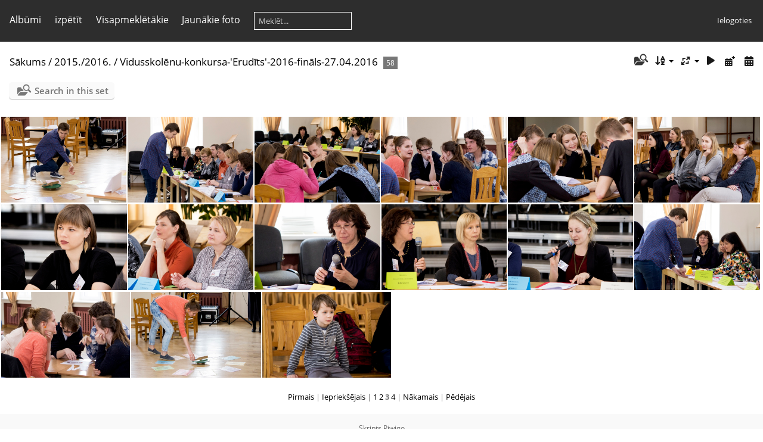

--- FILE ---
content_type: text/html; charset=utf-8
request_url: https://foto.r6vsk.lv/index.php?/category/446/start-30
body_size: 5842
content:
<!DOCTYPE html>
<html lang=lv dir=ltr>
<head>
<title>2015./2016. / Vidusskolēnu-konkursa-'Erudīts'-2016-fināls-27.04.2016</title>
<link rel="shortcut icon" type="image/x-icon" href="themes/default/icon/favicon.ico">
<link rel="stylesheet" type="text/css" href="themes/modus/css/open-sans/open-sans.css"> <link rel="stylesheet" type="text/css" href="_data/combined/m83ndu.css">   <link rel=canonical href="index.php?/category/446/start-30">
<meta name=viewport content="width=device-width,initial-scale=1">

<meta name="generator" content="Piwigo (aka PWG), see piwigo.org">

<meta name="description" content="2015./2016. / Vidusskolēnu-konkursa-'Erudīts'-2016-fināls-27.04.2016">


<style type="text/css">
#thumbnails{text-align:justify;overflow:hidden;margin-left:3px;margin-right:5px}
#thumbnails>li{float:left;overflow:hidden;position:relative;margin-bottom:3px;margin-left:2px}#thumbnails>li>a{position:absolute;border:0}</style>
</head>

<body id=theCategoryPage class="section-categories category-446 " data-infos='{"section":"categories","category_id":"446"}'>




<aside id=menubar>
		<dl id=mbCategories>
<dt>
	<a href="index.php?/categories">Albūmi</a>
</dt>
<dd>
  <ul>
    <li >
      <a href="index.php?/category/484"  title="191 foto 4 apakšalbūmos">2025./2026.</a>
      <span class="menuInfoCatByChild badge" title="191 foto 4 apakšalbūmos">191</span>
      </li>
    
    <li >
      <a href="index.php?/category/469"  title="589 foto 14 apakšalbūmos">2024./2025.</a>
      <span class="menuInfoCatByChild badge" title="589 foto 14 apakšalbūmos">589</span>
      </li>
    
    <li >
      <a href="index.php?/category/465"  title="61 foto 3 apakšalbūmos">2023./2024.</a>
      <span class="menuInfoCatByChild badge" title="61 foto 3 apakšalbūmos">61</span>
      </li>
    
    <li >
      <a href="index.php?/category/460"  title="245 foto 4 apakšalbūmos">2022./2023</a>
      <span class="menuInfoCatByChild badge" title="245 foto 4 apakšalbūmos">245</span>
      </li>
    
    <li >
      <a href="index.php?/category/1"  title="841 foto 11 apakšalbūmos">2019./2020.</a>
      <span class="menuInfoCatByChild badge" title="841 foto 11 apakšalbūmos">841</span>
      </li>
    
    <li >
      <a href="index.php?/category/302"  title="920 foto 20 apakšalbūmos">2018./2019.</a>
      <span class="menuInfoCatByChild badge" title="920 foto 20 apakšalbūmos">920</span>
      </li>
    
    <li >
      <a href="index.php?/category/92"  title="1253 foto 22 apakšalbūmos">2017./2018.</a>
      <span class="menuInfoCatByChild badge" title="1253 foto 22 apakšalbūmos">1253</span>
      </li>
    
    <li >
      <a href="index.php?/category/229"  title="1235 foto 22 apakšalbūmos">2016./2017.</a>
      <span class="menuInfoCatByChild badge" title="1235 foto 22 apakšalbūmos">1235</span>
      </li>
    
    <li >
      <a href="index.php?/category/252" rel="up" title="3362 foto 49 apakšalbūmos">2015./2016.</a>
      <span class="menuInfoCatByChild badge" title="3362 foto 49 apakšalbūmos">3362</span>
    <ul>
    <li >
      <a href="index.php?/category/262"  title="72 foto šajā albūmā">Lasām Raiņa dzeju</a>
      <span class="menuInfoCat badge" title="72 foto šajā albūmā">72</span>
      </li>
    
    <li >
      <a href="index.php?/category/253"  title="56 foto šajā albūmā">Sākumskolas sporta diena Lucavsalā un Ziedoņdārzā</a>
      <span class="menuInfoCat badge" title="56 foto šajā albūmā">56</span>
      </li>
    
    <li >
      <a href="index.php?/category/256"  title="50 foto šajā albūmā">Dzejas pēcpusdiena</a>
      <span class="menuInfoCat badge" title="50 foto šajā albūmā">50</span>
      </li>
    
    <li >
      <a href="index.php?/category/272"  title="23 foto šajā albūmā">K. Baronam 180. Mūsu mīļākās tautasdziesmas.</a>
      <span class="menuInfoCat badge" title="23 foto šajā albūmā">23</span>
      </li>
    
    <li >
      <a href="index.php?/category/297"  title="9 foto šajā albūmā">Mammasdabas meistarklase</a>
      <span class="menuInfoCat badge" title="9 foto šajā albūmā">9</span>
      </li>
    
    <li >
      <a href="index.php?/category/260"  title="6 foto šajā albūmā">Ugunsbumbas sacensības</a>
      <span class="menuInfoCat badge" title="6 foto šajā albūmā">6</span>
      </li>
    
    <li >
      <a href="index.php?/category/269"  title="65 foto šajā albūmā">Vijoļklases audzēkņu koncerts - 9.12.2015</a>
      <span class="menuInfoCat badge" title="65 foto šajā albūmā">65</span>
      </li>
    
    <li >
      <a href="index.php?/category/278"  title="41 foto šajā albūmā">Dāvanas sunīšiem un kaķīšiem patversmei ‘’Dzīvnieku draugs’’ – 11.12.2015</a>
      <span class="menuInfoCat badge" title="41 foto šajā albūmā">41</span>
      </li>
    
    <li >
      <a href="index.php?/category/289"  title="18 foto šajā albūmā">Sadarbībā ar Ziedot.lv  - Ziemassvētku sveicieni  Latvijas sirmgalvjiem – 15.12.2015</a>
      <span class="menuInfoCat badge" title="18 foto šajā albūmā">18</span>
      </li>
    
    <li >
      <a href="index.php?/category/276"  title="25 foto šajā albūmā">Klavierklases audzēkņu koncerts - 10.12.15</a>
      <span class="menuInfoCat badge" title="25 foto šajā albūmā">25</span>
      </li>
    
    <li >
      <a href="index.php?/category/286"  title="109 foto šajā albūmā">Pūtēju orķestru un Big Band koncerts 15.12.2015</a>
      <span class="menuInfoCat badge" title="109 foto šajā albūmā">109</span>
      </li>
    
    <li >
      <a href="index.php?/category/301"  title="115 foto šajā albūmā">Ziemassvētku koncerts ‘’Tik balti...’’ – 17.12.2015</a>
      <span class="menuInfoCat badge" title="115 foto šajā albūmā">115</span>
      </li>
    
    <li >
      <a href="index.php?/category/292"  title="27 foto šajā albūmā">1. klašu ragavu sacensības</a>
      <span class="menuInfoCat badge" title="27 foto šajā albūmā">27</span>
      </li>
    
    <li >
      <a href="index.php?/category/296"  title="57 foto šajā albūmā">Barikādēm 25. Piedalās Lietuvas vēstnieks Latvijā Ričards Degutis – 19.01.2016</a>
      <span class="menuInfoCat badge" title="57 foto šajā albūmā">57</span>
      </li>
    
    <li >
      <a href="index.php?/category/282"  title="50 foto šajā albūmā">Barikādēm 25. Piedalās barikāžu dalībnieks Uldis Priede – 19.01.2016</a>
      <span class="menuInfoCat badge" title="50 foto šajā albūmā">50</span>
      </li>
    
    <li >
      <a href="index.php?/category/265"  title="27 foto šajā albūmā">Klasiskās klaviermūzikas koncerts 27.01.2016</a>
      <span class="menuInfoCat badge" title="27 foto šajā albūmā">27</span>
      </li>
    
    <li >
      <a href="index.php?/category/267"  title="29 foto šajā albūmā">Latgales priekšpilsētas skolu sacensības Tautas bumbā 4.-5. klašu zēniem 27.01.2016</a>
      <span class="menuInfoCat badge" title="29 foto šajā albūmā">29</span>
      </li>
    
    <li >
      <a href="index.php?/category/284"  title="22 foto šajā albūmā">Latgales priekšpilsētas skolu sacensības Tautas bumbā 4.-5. klašu meitenēm 03.02.2016</a>
      <span class="menuInfoCat badge" title="22 foto šajā albūmā">22</span>
      </li>
    
    <li >
      <a href="index.php?/category/275"  title="125 foto šajā albūmā">Vidusskolas Valentīndiena 11.02.2016</a>
      <span class="menuInfoCat badge" title="125 foto šajā albūmā">125</span>
      </li>
    
    <li >
      <a href="index.php?/category/281"  title="57 foto šajā albūmā">Pamatskolas Valentīndiena 12.02.2016</a>
      <span class="menuInfoCat badge" title="57 foto šajā albūmā">57</span>
      </li>
    
    <li >
      <a href="index.php?/category/255"  title="64 foto šajā albūmā">Rīgas novada pūtēju orķestru skate 05.03.2016</a>
      <span class="menuInfoCat badge" title="64 foto šajā albūmā">64</span>
      </li>
    
    <li >
      <a href="index.php?/category/270"  title="45 foto šajā albūmā">Jauno čellistu koncerts 09.03.2016</a>
      <span class="menuInfoCat badge" title="45 foto šajā albūmā">45</span>
      </li>
    
    <li >
      <a href="index.php?/category/263"  title="20 foto šajā albūmā">Markuss un Pauls 11.03.2016</a>
      <span class="menuInfoCat badge" title="20 foto šajā albūmā">20</span>
      </li>
    
    <li >
      <a href="index.php?/category/298"  title="39 foto šajā albūmā">Tikšanās ar Sibīrijas bērnu Kasparu Pūci 22.03.2016</a>
      <span class="menuInfoCat badge" title="39 foto šajā albūmā">39</span>
      </li>
    
    <li >
      <a href="index.php?/category/280"  title="58 foto šajā albūmā">Klaviermūzika. Solo un ar orķestri 24.03.2016</a>
      <span class="menuInfoCat badge" title="58 foto šajā albūmā">58</span>
      </li>
    
    <li >
      <a href="index.php?/category/287"  title="31 foto šajā albūmā">Stunda veltīta skolas vēsturei 5.04.2016</a>
      <span class="menuInfoCat badge" title="31 foto šajā albūmā">31</span>
      </li>
    
    <li >
      <a href="index.php?/category/274"  title="26 foto šajā albūmā">5. klašu zēnu florbola sacensības</a>
      <span class="menuInfoCat badge" title="26 foto šajā albūmā">26</span>
      </li>
    
    <li >
      <a href="index.php?/category/261"  title="36 foto šajā albūmā">5. klašu meiteņu florbola sacensības</a>
      <span class="menuInfoCat badge" title="36 foto šajā albūmā">36</span>
      </li>
    
    <li >
      <a href="index.php?/category/258"  title="47 foto šajā albūmā">Komponista Viļņa Salaka daiļradei veltīts koncerts - 20.04.2016</a>
      <span class="menuInfoCat badge" title="47 foto šajā albūmā">47</span>
      </li>
    
    <li >
      <a href="index.php?/category/283"  title="112 foto šajā albūmā">Balle viduslaiku stilā Janvārī</a>
      <span class="menuInfoCat badge" title="112 foto šajā albūmā">112</span>
      </li>
    
    <li >
      <a href="index.php?/category/285"  title="116 foto šajā albūmā">Olimpiāžu uzvarētāju sveikšanas pasākums Ungurmuižā 3.05.2016</a>
      <span class="menuInfoCat badge" title="116 foto šajā albūmā">116</span>
      </li>
    
    <li >
      <a href="index.php?/category/299"  title="225 foto šajā albūmā">Neatkarības dienas svinīgie koncerti pie Brīvības pieminekļa 4.05.2016</a>
      <span class="menuInfoCat badge" title="225 foto šajā albūmā">225</span>
      </li>
    
    <li >
      <a href="index.php?/category/288"  title="66 foto šajā albūmā">Helsinku pūtēju orķestra koncerts 5.05.2016</a>
      <span class="menuInfoCat badge" title="66 foto šajā albūmā">66</span>
      </li>
    
    <li >
      <a href="index.php?/category/277"  title="90 foto šajā albūmā">Koru un vokālās mūzikas koncerts 5.05.2016</a>
      <span class="menuInfoCat badge" title="90 foto šajā albūmā">90</span>
      </li>
    
    <li >
      <a href="index.php?/category/259"  title="81 foto šajā albūmā">Koncerts Salacgrīvā 6.05.2016</a>
      <span class="menuInfoCat badge" title="81 foto šajā albūmā">81</span>
      </li>
    
    <li >
      <a href="index.php?/category/268"  title="83 foto šajā albūmā">Pavasara koncerts 1. klasēm 9.05.2016</a>
      <span class="menuInfoCat badge" title="83 foto šajā albūmā">83</span>
      </li>
    
    <li >
      <a href="index.php?/category/293"  title="89 foto šajā albūmā">Pavasara koncerts 2. klasēm 9.05.2016</a>
      <span class="menuInfoCat badge" title="89 foto šajā albūmā">89</span>
      </li>
    
    <li >
      <a href="index.php?/category/279"  title="70 foto šajā albūmā">Pavasara koncerts 3.-4. klasēm 9.05.2016</a>
      <span class="menuInfoCat badge" title="70 foto šajā albūmā">70</span>
      </li>
    
    <li >
      <a href="index.php?/category/254"  title="130 foto šajā albūmā">Pēdējā zvana pasākums 9. klasēm 13.05.2016</a>
      <span class="menuInfoCat badge" title="130 foto šajā albūmā">130</span>
      </li>
    
    <li >
      <a href="index.php?/category/294"  title="181 foto šajā albūmā">Pēdējā zvana pasākums 12. klasēm 13.05.2016</a>
      <span class="menuInfoCat badge" title="181 foto šajā albūmā">181</span>
      </li>
    
    <li >
      <a href="index.php?/category/257"  title="63 foto šajā albūmā">Gada atskaites koncerts 19.05.2016</a>
      <span class="menuInfoCat badge" title="63 foto šajā albūmā">63</span>
      </li>
    
    <li >
      <a href="index.php?/category/271"  title="155 foto šajā albūmā">Sezonas atklāšana Palangā 20.05.2016</a>
      <span class="menuInfoCat badge" title="155 foto šajā albūmā">155</span>
      </li>
    
    <li >
      <a href="index.php?/category/290"  title="39 foto šajā albūmā">Sporta diena 25.05.2016</a>
      <span class="menuInfoCat badge" title="39 foto šajā albūmā">39</span>
      </li>
    
    <li >
      <a href="index.php?/category/442"  title="119 foto šajā albūmā">Skolas-teātra-'Skatuves-kods'-izrāde-'Portreti'---20.04.2016</a>
      <span class="menuInfoCat badge" title="119 foto šajā albūmā">119</span>
      </li>
    
    <li >
      <a href="index.php?/category/443"  title="52 foto šajā albūmā">2.-4.-klašu-koru-koncerts-'RĪGAS-GAILIS-2016'-10.05.2016</a>
      <span class="menuInfoCat badge" title="52 foto šajā albūmā">52</span>
      </li>
    
    <li >
      <a href="index.php?/category/444"  title="153 foto šajā albūmā">etonvakars-2016</a>
      <span class="menuInfoCat badge" title="153 foto šajā albūmā">153</span>
      </li>
    
    <li >
      <a href="index.php?/category/445"  title="117 foto šajā albūmā">Svētku-koncerts-'Tad-apstājās-laiks'---17.11.2015</a>
      <span class="menuInfoCat badge" title="117 foto šajā albūmā">117</span>
      </li>
    
    <li class="selected">
      <a href="index.php?/category/446"  title="58 foto šajā albūmā">Vidusskolēnu-konkursa-'Erudīts'-2016-fināls-27.04.2016</a>
      <span class="menuInfoCat badge" title="58 foto šajā albūmā">58</span>
      </li>
    
    <li >
      <a href="index.php?/category/447"  title="14 foto šajā albūmā">Vidusskolēnu-konkurss-'Erudīts'-2016-pirmā-kārta-19.04.2016</a>
      <span class="menuInfoCat badge" title="14 foto šajā albūmā">14</span>
      </li>
    </ul></li>
    <li >
      <a href="index.php?/category/3"  title="1563 foto 30 apakšalbūmos">2014./2015.</a>
      <span class="menuInfoCatByChild badge" title="1563 foto 30 apakšalbūmos">1563</span>
      </li>
    
    <li >
      <a href="index.php?/category/183"  title="1477 foto 45 apakšalbūmos">2013./2014.</a>
      <span class="menuInfoCatByChild badge" title="1477 foto 45 apakšalbūmos">1477</span>
      </li>
    
    <li >
      <a href="index.php?/category/139"  title="1060 foto 43 apakšalbūmos">2012./2013.</a>
      <span class="menuInfoCatByChild badge" title="1060 foto 43 apakšalbūmos">1060</span>
      </li>
    
    <li >
      <a href="index.php?/category/54"  title="1067 foto 36 apakšalbūmos">2011./2012.</a>
      <span class="menuInfoCatByChild badge" title="1067 foto 36 apakšalbūmos">1067</span>
      </li>
    
    <li >
      <a href="index.php?/category/115"  title="535 foto 16 apakšalbūmos">2010./2011.</a>
      <span class="menuInfoCatByChild badge" title="535 foto 16 apakšalbūmos">535</span>
      </li>
    
    <li >
      <a href="index.php?/category/34"  title="379 foto 11 apakšalbūmos">2009./2010.</a>
      <span class="menuInfoCatByChild badge" title="379 foto 11 apakšalbūmos">379</span>
      </li>
    
    <li >
      <a href="index.php?/category/132"  title="436 foto 6 apakšalbūmos">2008./2009.</a>
      <span class="menuInfoCatByChild badge" title="436 foto 6 apakšalbūmos">436</span>
      </li>
    
    <li >
      <a href="index.php?/category/46"  title="321 foto 7 apakšalbūmos">Līdz 2008.</a>
      <span class="menuInfoCatByChild badge" title="321 foto 7 apakšalbūmos">321</span>
  </li></ul>

	<p class="totalImages">15535 foto</p>
</dd>
	</dl>
		<dl id=mbSpecials>
<dt><a>izpētīt</a></dt>
<dd>
	<ul><li><a href="index.php?/most_visited" title="parādīt visapmeklētākos fotoattēlus">Visapmeklētākie</a></li><li><a href="index.php?/recent_pics" title="rādīt visjaunākos fotoattēlus">Jaunākie foto</a></li><li><a href="index.php?/recent_cats" title="parādīt jaunākos atjauninātos albūmus">Jaunākie albūmi</a></li><li><a href="random.php" title="rādīt gadījuma attēlu kopumu" rel="nofollow">Gadījuma fotoattēli</a></li><li><a href="index.php?/created-monthly-calendar" title="rādīt katru dienu ar fotogrāfijām mēnesi pēc mēneša" rel="nofollow">Kalendārs</a></li><hr><li><a href="tags.php" title="Skatīt pieejamos tagus">Tagi</a> (0)</li><li><a href="search.php" title="meklēt" rel="search">Meklēt</a></li><li><a href="about.php" title="Par Piwigo">Par</a></li><li><a href="notification.php" title="RSS padeve" rel="nofollow">Paziņojums</a></li></ul>
</dd>

	</dl>
	<dl id="mbMostVisited"><dt><a href="index.php?/most_visited" title="parādīt visapmeklētākos fotoattēlus">Visapmeklētākie</a></dt></dl>
<dl><dt><a href="index.php?/recent_pics" title="rādīt visjaunākos fotoattēlus">Jaunākie foto</a></dt></dl>
<dl style="float:none">
	<form style="margin:0;display:inline" action="qsearch.php" method=get id=quicksearch onsubmit="return this.q.value!='';">
		<input type="text" name=q id=qsearchInput placeholder="Meklēt..." >
	</form>
</dl>
<dl style="float:right;margin-top:3px">
	<dt style="font-size:100%;font-weight:normal;padding-left:15px"><a href="identification.php" rel=nofollow>Ielogoties</a></dt>
	<dd style="right:0">
		<ul>
		<li><a href="identification.php" rel="nofollow">Ielogoties</a></li>
		<li><a href="password.php" title="Aizmirsāt paroli?" rel="nofollow">Aizmirsāt paroli?</a></li>
		</ul>
<form method=post action="identification.php" id=quickconnect><fieldset><legend>Ātrais savienojums</legend><p><label for=userX>Lietotājvārds</label><br><input type=text name=username id=userX value="" style="width:99%"></p><p><label for=passX>Parole</label><br><input type=password name=password id=passX style="width:99%"></p><p><label>Auto logins&nbsp;<input type=checkbox name=remember_me value=1></label></p><p><input type=hidden name=redirect value="%2Findex.php%3F%2Fcategory%2F446%2Fstart-30"><input type=submit name=login value="Sūtīt"></p></fieldset></form>
	</dd>
</dl>

</aside>
<a id="menuSwitcher" class="pwg-button" title="Izvēlne"><span class="pwg-icon pwg-icon-menu"></span></a>




<div id="content" class="content contentWithMenu">
<div class="titrePage">
	<a id=albumActionsSwitcher class=pwg-button><span class="pwg-icon pwg-icon-ellipsis"></span></a><ul class="categoryActions">
	  
    <li id="cmdSearchInSet"><a href="search.php?cat_id=446" title="Search in this set" class="pwg-state-default pwg-button" rel="nofollow">
      <span class="gallery-icon-search-folder"></span><span class="pwg-button-text">Search in this set</span>
    </a></li>
		<li><a id="sortOrderLink" title="Rindošanas secība" class="pwg-state-default pwg-button" rel="nofollow"><span class="pwg-icon pwg-icon-sort"></span><span class="pwg-button-text">Rindošanas secība</span></a><div id="sortOrderBox" class="switchBox"><div class="switchBoxTitle">Rindošanas secība</div><span style="visibility:hidden">&#x2714; </span><a href="index.php?/category/446/start-30&amp;image_order=0" rel="nofollow">Noklusējums</a><br><span style="visibility:hidden">&#x2714; </span><a href="index.php?/category/446/start-30&amp;image_order=1" rel="nofollow">Foto nosaukums, A &rarr; Z</a><br><span style="visibility:hidden">&#x2714; </span><a href="index.php?/category/446/start-30&amp;image_order=2" rel="nofollow">Foto nosaukums, Z &rarr; A</a><br><span style="visibility:hidden">&#x2714; </span><a href="index.php?/category/446/start-30&amp;image_order=3" rel="nofollow">Izveides datums jaunais &rarr; vecais</a><br><span style="visibility:hidden">&#x2714; </span><a href="index.php?/category/446/start-30&amp;image_order=4" rel="nofollow">Izveides datums, vecais &rarr; jaunais</a><br><span>&#x2714; </span>Publicēšanas datums, jaunais &rarr; vecais<br><span style="visibility:hidden">&#x2714; </span><a href="index.php?/category/446/start-30&amp;image_order=6" rel="nofollow">Publicēšanas datums, vecais &rarr; jaunais</a><br><span style="visibility:hidden">&#x2714; </span><a href="index.php?/category/446/start-30&amp;image_order=9" rel="nofollow">Apmeklējums, augsts &rarr; zems</a><br><span style="visibility:hidden">&#x2714; </span><a href="index.php?/category/446/start-30&amp;image_order=10" rel="nofollow">Apmeklējums, zems &rarr; augsts</a></div></li>
		<li><a id="derivativeSwitchLink" title="Foto izmēri" class="pwg-state-default pwg-button" rel="nofollow"><span class="pwg-icon pwg-icon-sizes"></span><span class="pwg-button-text">Foto izmēri</span></a><div id="derivativeSwitchBox" class="switchBox"><div class="switchBoxTitle">Foto izmēri</div><span style="visibility:hidden">&#x2714; </span><a href="index.php?/category/446/start-30&amp;display=square" rel="nofollow">Kvadrāts</a><br><span>&#x2714; </span>Sīks<br><span style="visibility:hidden">&#x2714; </span><a href="index.php?/category/446/start-30&amp;display=medium" rel="nofollow">M - Vidējs</a><br><span style="visibility:hidden">&#x2714; </span><a href="index.php?/category/446/start-30&amp;display=large" rel="nofollow">L - Liels</a></div></li>

		<li id="cmdSlideshow"><a href="picture.php?/14229/category/446&amp;slideshow=" title="slaidšovs" class="pwg-state-default pwg-button" rel="nofollow"><span class="pwg-icon pwg-icon-slideshow"></span><span class="pwg-button-text">slaidšovs</span></a></li>
		<li><a href="index.php?/category/446/posted-monthly-list" title="rāda kalendārā iesniegšanas datumu" class="pwg-state-default pwg-button" rel="nofollow"><span class="pwg-icon pwg-icon-calendar"></span><span class="pwg-button-text">Kalendārs</span></a></li>
		<li><a href="index.php?/category/446/created-monthly-list" title="rāda kalendārā izveides datumu" class="pwg-state-default pwg-button" rel="nofollow"><span class="pwg-icon pwg-icon-camera-calendar"></span><span class="pwg-button-text">Kalendārs</span></a></li>
	</ul>

<h2><a href="/">Sākums</a> / <a href="index.php?/category/252">2015./2016.</a> / <a href="index.php?/category/446">Vidusskolēnu-konkursa-'Erudīts'-2016-fināls-27.04.2016</a> <span class="badge nb_items">58</span></h2>



</div>





<div class="mcs-side-results search-in-set-button">
  <div>
    <p><a href="search.php?cat_id=446" class="gallery-icon-search-folder" rel="nofollow">Search in this set</a></p>
  </div>
</div>






<div class="loader"><img src="themes/default/images/ajax_loader.gif"></div>

<ul class="thumbnails" id="thumbnails">
  <li class="path-ext-jpg file-ext-jpg" style=width:216px;height:144px><a href="picture.php?/14229/category/446"><img src="_data/i/galleries/2015.-2016,/Vidusskolēnu-konkursa-'Erudīts'-2016-fināls-27.04.2016/IMG_9219-me.JPG" width=216 height=144 alt="IMG 9219"></a><div class=overDesc>IMG 9219</div></li>
<li class="path-ext-jpg file-ext-jpg" style=width:216px;height:144px><a href="picture.php?/14230/category/446"><img src="_data/i/galleries/2015.-2016,/Vidusskolēnu-konkursa-'Erudīts'-2016-fināls-27.04.2016/IMG_9220-me.JPG" width=216 height=144 alt="IMG 9220"></a><div class=overDesc>IMG 9220</div></li>
<li class="path-ext-jpg file-ext-jpg" style=width:216px;height:144px><a href="picture.php?/14231/category/446"><img src="_data/i/galleries/2015.-2016,/Vidusskolēnu-konkursa-'Erudīts'-2016-fināls-27.04.2016/IMG_9223-me.JPG" width=216 height=144 alt="IMG 9223"></a><div class=overDesc>IMG 9223</div></li>
<li class="path-ext-jpg file-ext-jpg" style=width:216px;height:144px><a href="picture.php?/14232/category/446"><img src="_data/i/galleries/2015.-2016,/Vidusskolēnu-konkursa-'Erudīts'-2016-fināls-27.04.2016/IMG_9226-me.JPG" width=216 height=144 alt="IMG 9226"></a><div class=overDesc>IMG 9226</div></li>
<li class="path-ext-jpg file-ext-jpg" style=width:216px;height:144px><a href="picture.php?/14233/category/446"><img src="_data/i/galleries/2015.-2016,/Vidusskolēnu-konkursa-'Erudīts'-2016-fināls-27.04.2016/IMG_9231-me.JPG" width=216 height=144 alt="IMG 9231"></a><div class=overDesc>IMG 9231</div></li>
<li class="path-ext-jpg file-ext-jpg" style=width:216px;height:144px><a href="picture.php?/14234/category/446"><img src="_data/i/galleries/2015.-2016,/Vidusskolēnu-konkursa-'Erudīts'-2016-fināls-27.04.2016/IMG_9235-me.JPG" width=216 height=144 alt="IMG 9235"></a><div class=overDesc>IMG 9235</div></li>
<li class="path-ext-jpg file-ext-jpg" style=width:217px;height:144px><a href="picture.php?/14235/category/446"><img src="_data/i/galleries/2015.-2016,/Vidusskolēnu-konkursa-'Erudīts'-2016-fināls-27.04.2016/IMG_9236-me.JPG" width=217 height=144 alt="IMG 9236"></a><div class=overDesc>IMG 9236</div></li>
<li class="path-ext-jpg file-ext-jpg" style=width:216px;height:144px><a href="picture.php?/14236/category/446"><img src="_data/i/galleries/2015.-2016,/Vidusskolēnu-konkursa-'Erudīts'-2016-fināls-27.04.2016/IMG_9241-me.JPG" width=216 height=144 alt="IMG 9241"></a><div class=overDesc>IMG 9241</div></li>
<li class="path-ext-jpg file-ext-jpg" style=width:217px;height:144px><a href="picture.php?/14237/category/446"><img src="_data/i/galleries/2015.-2016,/Vidusskolēnu-konkursa-'Erudīts'-2016-fināls-27.04.2016/IMG_9258-me.JPG" width=217 height=144 alt="IMG 9258"></a><div class=overDesc>IMG 9258</div></li>
<li class="path-ext-jpg file-ext-jpg" style=width:216px;height:144px><a href="picture.php?/14238/category/446"><img src="_data/i/galleries/2015.-2016,/Vidusskolēnu-konkursa-'Erudīts'-2016-fināls-27.04.2016/IMG_9269-me.JPG" width=216 height=144 alt="IMG 9269"></a><div class=overDesc>IMG 9269</div></li>
<li class="path-ext-jpg file-ext-jpg" style=width:216px;height:144px><a href="picture.php?/14239/category/446"><img src="_data/i/galleries/2015.-2016,/Vidusskolēnu-konkursa-'Erudīts'-2016-fināls-27.04.2016/IMG_9274-me.JPG" width=216 height=144 alt="IMG 9274"></a><div class=overDesc>IMG 9274</div></li>
<li class="path-ext-jpg file-ext-jpg" style=width:216px;height:144px><a href="picture.php?/14240/category/446"><img src="_data/i/galleries/2015.-2016,/Vidusskolēnu-konkursa-'Erudīts'-2016-fināls-27.04.2016/IMG_9279-me.JPG" width=216 height=144 alt="IMG 9279"></a><div class=overDesc>IMG 9279</div></li>
<li class="path-ext-jpg file-ext-jpg" style=width:216px;height:144px><a href="picture.php?/14241/category/446"><img src="_data/i/galleries/2015.-2016,/Vidusskolēnu-konkursa-'Erudīts'-2016-fināls-27.04.2016/IMG_9281-me.JPG" width=216 height=144 alt="IMG 9281"></a><div class=overDesc>IMG 9281</div></li>
<li class="path-ext-jpg file-ext-jpg" style=width:218px;height:144px><a href="picture.php?/14242/category/446"><img src="_data/i/galleries/2015.-2016,/Vidusskolēnu-konkursa-'Erudīts'-2016-fināls-27.04.2016/IMG_9282-me.JPG" width=218 height=144 alt="IMG 9282"></a><div class=overDesc>IMG 9282</div></li>
<li class="path-ext-jpg file-ext-jpg" style=width:216px;height:144px><a href="picture.php?/14243/category/446"><img src="_data/i/galleries/2015.-2016,/Vidusskolēnu-konkursa-'Erudīts'-2016-fināls-27.04.2016/IMG_9284-me.JPG" width=216 height=144 alt="IMG 9284"></a><div class=overDesc>IMG 9284</div></li>

</ul>

<div class="navigationBar">
  <span class="navFirstLast"><a href="index.php?/category/446" rel="first">Pirmais</a> |</span>
  <span class="navPrevNext"><a href="index.php?/category/446/start-15" rel="prev">Iepriekšējais</a> |</span>
          <a href="index.php?/category/446">1</a>
            <a href="index.php?/category/446/start-15">2</a>
            <span class="pageNumberSelected">3</span>
            <a href="index.php?/category/446/start-45">4</a>
      <span class="navPrevNext">| <a href="index.php?/category/446/start-45" rel="next">Nākamais</a></span>
  <span class="navFirstLast">| <a href="index.php?/category/446/start-45" rel="last">Pēdējais</a></span>
</div>

</div><div id="copyright">
	Skripts	<a href="https://piwigo.org">Piwigo</a>
	
<script type="text/javascript" src="_data/combined/1e6ifdv.js"></script>
<script type="text/javascript">//<![CDATA[

var h = jQuery("#theHeader div.banner").css("height");
		var d = jQuery("#menuSwitcher").css("padding-top");

		jQuery(document).ready(function(){
			if( jQuery('#theHeader div.banner').is(':visible') && jQuery("body").css("display") == "flex"){
				jQuery("#menuSwitcher").css("padding-top",parseInt(h)+parseInt(d));
			};
		});
rvgtProcessor=new RVGThumbs({hMargin:2,rowHeight:144});
try{document.cookie="caps="+(window.devicePixelRatio?window.devicePixelRatio:1)+"x"+document.documentElement.clientWidth+"x"+document.documentElement.clientHeight+";path=/"}catch(er){document.cookie="caps=1x1x1x"+err.message;}
(window.SwitchBox=window.SwitchBox||[]).push("#sortOrderLink", "#sortOrderBox");
(window.SwitchBox=window.SwitchBox||[]).push("#derivativeSwitchLink", "#derivativeSwitchBox");
//]]></script>
<script type="text/javascript">
(function() {
var s,after = document.getElementsByTagName('script')[document.getElementsByTagName('script').length-1];
s=document.createElement('script'); s.type='text/javascript'; s.async=true; s.src='_data/combined/5d24nj.js';
after = after.parentNode.insertBefore(s, after);
})();
</script>
</div></body>
</html>